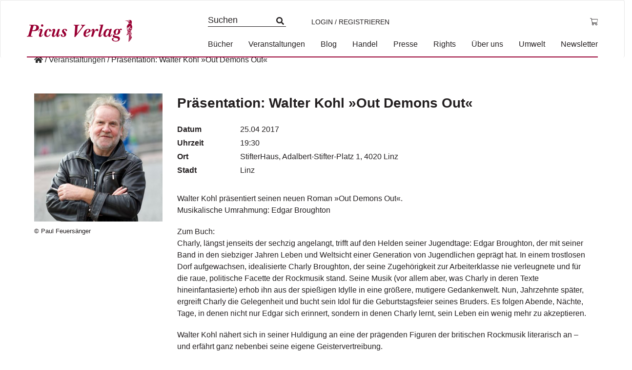

--- FILE ---
content_type: text/html; charset=UTF-8
request_url: https://www.picus.at/event/praesentation-walter-kohl-out-demons-out-2/
body_size: 8824
content:
<!DOCTYPE html><html lang="de"><head><meta charset="UTF-8"><meta name="viewport" content="width=device-width, initial-scale=1"><meta http-equiv="X-UA-Compatible" content="IE=edge"><link rel="profile" href="http://gmpg.org/xfn/11"><link rel="pingback" href="https://www.picus.at/xmlrpc.php"><meta name='robots' content='index, follow, max-image-preview:large, max-snippet:-1, max-video-preview:-1' /><link media="all" href="https://www.picus.at/wp-content/cache/autoptimize/css/autoptimize_227cd693abfc99bd445e1c29ae2a2449.css" rel="stylesheet"><link media="only screen and (max-width: 768px)" href="https://www.picus.at/wp-content/cache/autoptimize/css/autoptimize_6fe211f8bb15af76999ce9135805d7af.css" rel="stylesheet"><title>Präsentation: Walter Kohl »Out Demons Out« - Picus Verlag</title><link rel="canonical" href="https://www.picus.at/event/praesentation-walter-kohl-out-demons-out-2/" /><meta property="og:locale" content="de_DE" /><meta property="og:type" content="article" /><meta property="og:title" content="Präsentation: Walter Kohl »Out Demons Out« - Picus Verlag" /><meta property="og:description" content="Walter Kohl präsentiert seinen neuen Roman »Out Demons Out«. Musikalische Umrahmung: Edgar Broughton Zum Buch: Charly, längst jenseits der sechzig angelangt, trifft auf den Helden seiner Jugendtage: Edgar Broughton, der mit seiner Band in den siebziger Jahren Leben und Weltsicht einer Generation von Jugendlichen geprägt hat. In einem trostlosen Dorf aufgewachsen, idealisierte Charly Broughton, der [&hellip;]" /><meta property="og:url" content="https://www.picus.at/event/praesentation-walter-kohl-out-demons-out-2/" /><meta property="og:site_name" content="Picus Verlag" /><meta property="article:publisher" content="https://www.facebook.com/picusverlag" /><meta property="article:modified_time" content="2017-06-01T12:07:37+00:00" /><meta name="twitter:card" content="summary_large_image" /><meta name="twitter:label1" content="Geschätzte Lesezeit" /><meta name="twitter:data1" content="1 Minute" /> <script type="application/ld+json" class="yoast-schema-graph">{"@context":"https://schema.org","@graph":[{"@type":"WebPage","@id":"https://www.picus.at/event/praesentation-walter-kohl-out-demons-out-2/","url":"https://www.picus.at/event/praesentation-walter-kohl-out-demons-out-2/","name":"Präsentation: Walter Kohl »Out Demons Out« - Picus Verlag","isPartOf":{"@id":"https://www.picus.at/#website"},"datePublished":"2017-06-01T10:06:37+00:00","dateModified":"2017-06-01T12:07:37+00:00","breadcrumb":{"@id":"https://www.picus.at/event/praesentation-walter-kohl-out-demons-out-2/#breadcrumb"},"inLanguage":"de","potentialAction":[{"@type":"ReadAction","target":["https://www.picus.at/event/praesentation-walter-kohl-out-demons-out-2/"]}]},{"@type":"BreadcrumbList","@id":"https://www.picus.at/event/praesentation-walter-kohl-out-demons-out-2/#breadcrumb","itemListElement":[{"@type":"ListItem","position":1,"name":"Startseite","item":"https://www.picus.at/"},{"@type":"ListItem","position":2,"name":"Events","item":"https://www.picus.at/event/"},{"@type":"ListItem","position":3,"name":"Präsentation: Walter Kohl »Out Demons Out«"}]},{"@type":"WebSite","@id":"https://www.picus.at/#website","url":"https://www.picus.at/","name":"Picus Verlag","description":"ihr unabhängiger Buchverlag","publisher":{"@id":"https://www.picus.at/#organization"},"potentialAction":[{"@type":"SearchAction","target":{"@type":"EntryPoint","urlTemplate":"https://www.picus.at/?s={search_term_string}"},"query-input":{"@type":"PropertyValueSpecification","valueRequired":true,"valueName":"search_term_string"}}],"inLanguage":"de"},{"@type":"Organization","@id":"https://www.picus.at/#organization","name":"Picus Verlag","url":"https://www.picus.at/","logo":{"@type":"ImageObject","inLanguage":"de","@id":"https://www.picus.at/#/schema/logo/image/","url":"https://www.picus.at/wp-content/uploads/2016/09/logo.png","contentUrl":"https://www.picus.at/wp-content/uploads/2016/09/logo.png","width":576,"height":120,"caption":"Picus Verlag"},"image":{"@id":"https://www.picus.at/#/schema/logo/image/"},"sameAs":["https://www.facebook.com/picusverlag"]}]}</script> <link rel='dns-prefetch' href='//kit.fontawesome.com' /><link rel='dns-prefetch' href='//ajax.googleapis.com' /><link rel="alternate" type="application/rss+xml" title="Picus Verlag &raquo; Feed" href="https://www.picus.at/feed/" /><link rel="alternate" type="application/rss+xml" title="Picus Verlag &raquo; Kommentar-Feed" href="https://www.picus.at/comments/feed/" /><link rel='stylesheet' id='jquery-style-css' href='https://ajax.googleapis.com/ajax/libs/jqueryui/1.11.1/themes/smoothness/jquery-ui.css?ver=6.8.3' type='text/css' media='all' /> <script type="text/javascript" src="https://www.picus.at/wp-includes/js/jquery/jquery.min.js?ver=3.7.1" id="jquery-core-js"></script> <script type="text/javascript" id="wc-add-to-cart-js-extra">var wc_add_to_cart_params = {"ajax_url":"\/wp-admin\/admin-ajax.php","wc_ajax_url":"\/?wc-ajax=%%endpoint%%","i18n_view_cart":"Warenkorb anzeigen","cart_url":"https:\/\/www.picus.at\/warenkorb\/","is_cart":"","cart_redirect_after_add":"no"};</script> <script type="text/javascript" id="woocommerce-js-extra">var woocommerce_params = {"ajax_url":"\/wp-admin\/admin-ajax.php","wc_ajax_url":"\/?wc-ajax=%%endpoint%%","i18n_password_show":"Passwort anzeigen","i18n_password_hide":"Passwort verbergen"};</script> <script type="text/javascript" id="wc-cart-fragments-js-extra">var wc_cart_fragments_params = {"ajax_url":"\/wp-admin\/admin-ajax.php","wc_ajax_url":"\/?wc-ajax=%%endpoint%%","cart_hash_key":"wc_cart_hash_3f214bd4f63b67fa4c149f3240048789","fragment_name":"wc_fragments_3f214bd4f63b67fa4c149f3240048789","request_timeout":"5000"};</script> <!--[if lt IE 9]> <script type="text/javascript" src="https://www.picus.at/wp-content/themes/picus/inc/assets/js/html5.js?ver=3.7.0" id="html5hiv-js"></script> <![endif]--><link rel="https://api.w.org/" href="https://www.picus.at/wp-json/" /><link rel="EditURI" type="application/rsd+xml" title="RSD" href="https://www.picus.at/xmlrpc.php?rsd" /><meta name="generator" content="WordPress 6.8.3" /><meta name="generator" content="WooCommerce 10.1.3" /><link rel='shortlink' href='https://www.picus.at/?p=51480' /><link rel="alternate" title="oEmbed (JSON)" type="application/json+oembed" href="https://www.picus.at/wp-json/oembed/1.0/embed?url=https%3A%2F%2Fwww.picus.at%2Fevent%2Fpraesentation-walter-kohl-out-demons-out-2%2F" /><link rel="alternate" title="oEmbed (XML)" type="text/xml+oembed" href="https://www.picus.at/wp-json/oembed/1.0/embed?url=https%3A%2F%2Fwww.picus.at%2Fevent%2Fpraesentation-walter-kohl-out-demons-out-2%2F&#038;format=xml" /><link hreflang="de" href="https://www.picus.at/de/event/praesentation-walter-kohl-out-demons-out-2/" rel="alternate" /><link hreflang="x-default" href="https://www.picus.at/event/praesentation-walter-kohl-out-demons-out-2/" rel="alternate" /><meta name="generator" content="qTranslate-XT 3.7.1" /> <noscript><style>.woocommerce-product-gallery{ opacity: 1 !important; }</style></noscript></head><body class="wp-singular event-template-default single single-event postid-51480 wp-theme-picus theme-picus woocommerce-no-js group-blog"><nav class="navbar navbar-default"> <a class="skip-link screen-reader-text" href="#main">Skip to content</a><div class="container"><div class="navbar-header"><div id="dl-menu" class="dl-menuwrapper visible-sm visible-xs visible-md"> <button class="dl-trigger" type="button" data-toggle="collapse" data-target="#main-nav" aria-controls="" aria-expanded="false" aria-label="Toggle navigation"> <span class="navbar-toggler-icon"></span> </button><ul class="dl-menu product-categories"><ul id="menu-hauptmenue" class="dl-menu_"><li itemscope="itemscope" itemtype="https://www.schema.org/SiteNavigationElement" id="menu-item-58026" class="menu-item menu-item-type-post_type menu-item-object-page menu-item-58026 nav-item"><a title="Bücher" href="https://www.picus.at/shop/" class="nav-link">Bücher</a></li><li itemscope="itemscope" itemtype="https://www.schema.org/SiteNavigationElement" id="menu-item-58029" class="menu-item menu-item-type-post_type menu-item-object-page menu-item-58029 nav-item"><a title="Veranstaltungen" href="https://www.picus.at/veranstaltungen/" class="nav-link">Veranstaltungen</a></li><li itemscope="itemscope" itemtype="https://www.schema.org/SiteNavigationElement" id="menu-item-58028" class="menu-item menu-item-type-custom menu-item-object-custom menu-item-58028 nav-item"><a title="Blog" href="/blog" class="nav-link">Blog</a></li><li itemscope="itemscope" itemtype="https://www.schema.org/SiteNavigationElement" id="menu-item-47980" class="menu-item menu-item-type-post_type menu-item-object-page menu-item-47980 nav-item"><a title="Handel" href="https://www.picus.at/handel/" class="nav-link">Handel</a></li><li itemscope="itemscope" itemtype="https://www.schema.org/SiteNavigationElement" id="menu-item-47982" class="menu-item menu-item-type-post_type menu-item-object-page menu-item-47982 nav-item"><a title="Presse" href="https://www.picus.at/presse/" class="nav-link">Presse</a></li><li itemscope="itemscope" itemtype="https://www.schema.org/SiteNavigationElement" id="menu-item-55130" class="menu-item menu-item-type-post_type menu-item-object-page menu-item-55130 nav-item"><a title="Rights" href="https://www.picus.at/lizenzen-foreign-rights/" class="nav-link">Rights</a></li><li itemscope="itemscope" itemtype="https://www.schema.org/SiteNavigationElement" id="menu-item-47986" class="menu-item menu-item-type-post_type menu-item-object-page menu-item-47986 nav-item"><a title="Über uns" href="https://www.picus.at/verlagsportrait/" class="nav-link">Über uns</a></li><li itemscope="itemscope" itemtype="https://www.schema.org/SiteNavigationElement" id="menu-item-58547" class="menu-item menu-item-type-post_type menu-item-object-page menu-item-58547 nav-item"><a title="Umwelt" href="https://www.picus.at/umwelt/" class="nav-link">Umwelt</a></li><li itemscope="itemscope" itemtype="https://www.schema.org/SiteNavigationElement" id="menu-item-54859" class="menu-item menu-item-type-post_type menu-item-object-page menu-item-54859 nav-item"><a title="Newsletter" href="https://www.picus.at/newsletter-2/" class="nav-link">Newsletter</a></li></ul><ul class="product-categories dl_menu"><li style="list-style-type: none;"><ul class="product-categories"><li style="list-style-type: none;"><ul class="product-categories"><li class="cat-item sb-link non-gv"><a href="https://www.picus.at/neuerscheinungen/?orderby=release_list&npc=1" title="Neuerscheinungen">Neuerscheinungen</a></li><li class="cat-item cat-parent gv"><a href="/?post_type=product&amp;gv=y">Gesamtverzeichnis</a><ul class="product-categories"><li class="cat-item cat-item-819"><a href="https://www.picus.at/produkt-kategorie/e-books/">E-Books</a></li><li class="cat-item cat-item-3892 cat-parent"><a href="https://www.picus.at/produkt-kategorie/foreign-rights/">Foreign Rights</a><ul class='children'><li class="cat-item cat-item-1308"><a href="https://www.picus.at/produkt-kategorie/foreign-rights/childrens-books/">Children's Books</a></li><li class="cat-item cat-item-1309"><a href="https://www.picus.at/produkt-kategorie/foreign-rights/fiction/">Fiction</a></li><li class="cat-item cat-item-1310"><a href="https://www.picus.at/produkt-kategorie/foreign-rights/non-fiction/">Non-Fiction</a></li></ul></li><li class="cat-item cat-item-784"><a href="https://www.picus.at/produkt-kategorie/kinderbuch/">Kinderbuch</a></li><li class="cat-item cat-item-789"><a href="https://www.picus.at/produkt-kategorie/lesereisen/">Lesereisen</a></li><li class="cat-item cat-item-800"><a href="https://www.picus.at/produkt-kategorie/literatur/">Literatur</a></li><li class="cat-item cat-item-813"><a href="https://www.picus.at/produkt-kategorie/sachbuch/">Sachbuch</a></li><li class="cat-item cat-item-806"><a href="https://www.picus.at/produkt-kategorie/wiener-vorlesungen/">Wiener Vorlesungen</a></li></ul></li></ul></li></ul></li></ul><ul class="product-categories"><li class="cat-item sb-link cat-parent"> <a href="https://www.picus.at/reihe/?r=1" title="Reihen">Reihen</a><ul class="product_categories product-categories"><li class="sb-link cat-item cat-item-4326"><a href="https://www.picus.at/reihe/picus-konturen/">Picus Konturen</a></li></ul></li></ul><ul class="product-categories"><li class="cat-item non-gv sb-link cat-parent"><a href="https://www.picus.at/veranstaltungen/?epc=1" title="Termine">Termine</a><ul class="product-categories"><li class="cat-item cat-item-242"><a href="https://www.picus.at/veranstaltungen/archiv/?epc=2">Archiv</a></li></ul></li></ul></ul></div> <a class="navbar-brand" href="/" title="zur Startseite"> <img src="https://www.picus.at/wp-content/themes/picus/img/logo-2.png" alt="Picus Verlag Logo" class="small__logo"> </a> <a id="cart_mobile" class="visible-md visible-sm visible-xs" href="https://www.picus.at/warenkorb/" title="Warenkorb anzeigen"> <i class="fal fa-shopping-cart" aria-hidden="true"></i> </a> <a id="profile_mobile" class="profile visible-md visible-sm visible-xs" href="https://www.picus.at/mein-konto/" title="Login / Registrieren"><i class="fas fa-user-circle"></i></a><form class="search-form mobile" role="search" method="get" action="https://www.picus.at/" style=""> <label> <input type="search" placeholder="Suchen" aria-label="Suchfeld" value="" name="s" title="Search for:"> </label> <input type="submit" class="search-submit btn btn-default" style="display: none;" value="Search"></form><div class="collapse navbar-collapse navbar-top-collapse"><ul class="nav navbar-nav nav-social"><li><form class="search-form" role="search" method="get" action="https://www.picus.at/"> <label> <input type="search" placeholder="Suchen" value="" name="s" title="Search for:"> </label> <input type="submit" class="search-submit btn btn-default" style="display: none;" value="Search"></form></li><li> <a class="profile" href="https://www.picus.at/mein-konto/" title="Login / Registrieren">Login / Registrieren</a></li><li class="nav-li-cart"> <a id="cart" class="cart-contents" href="https://www.picus.at/warenkorb/" title="Warenkorb anzeigen"> <span class="price total-val"><span class="woocommerce-Price-amount amount"><bdi><span class="woocommerce-Price-currencySymbol">&euro;</span>0,00</bdi></span></span> </a></li></ul><ul id="menu-hauptmenue-1" class="nav navbar-nav nav-menu"><li itemscope="itemscope" itemtype="https://www.schema.org/SiteNavigationElement" class="menu-item menu-item-type-post_type menu-item-object-page menu-item-58026 nav-item"><a title="Bücher" href="https://www.picus.at/shop/" class="nav-link">Bücher</a></li><li itemscope="itemscope" itemtype="https://www.schema.org/SiteNavigationElement" class="menu-item menu-item-type-post_type menu-item-object-page menu-item-58029 nav-item"><a title="Veranstaltungen" href="https://www.picus.at/veranstaltungen/" class="nav-link">Veranstaltungen</a></li><li itemscope="itemscope" itemtype="https://www.schema.org/SiteNavigationElement" class="menu-item menu-item-type-custom menu-item-object-custom menu-item-58028 nav-item"><a title="Blog" href="/blog" class="nav-link">Blog</a></li><li itemscope="itemscope" itemtype="https://www.schema.org/SiteNavigationElement" class="menu-item menu-item-type-post_type menu-item-object-page menu-item-47980 nav-item"><a title="Handel" href="https://www.picus.at/handel/" class="nav-link">Handel</a></li><li itemscope="itemscope" itemtype="https://www.schema.org/SiteNavigationElement" class="menu-item menu-item-type-post_type menu-item-object-page menu-item-47982 nav-item"><a title="Presse" href="https://www.picus.at/presse/" class="nav-link">Presse</a></li><li itemscope="itemscope" itemtype="https://www.schema.org/SiteNavigationElement" class="menu-item menu-item-type-post_type menu-item-object-page menu-item-55130 nav-item"><a title="Rights" href="https://www.picus.at/lizenzen-foreign-rights/" class="nav-link">Rights</a></li><li itemscope="itemscope" itemtype="https://www.schema.org/SiteNavigationElement" class="menu-item menu-item-type-post_type menu-item-object-page menu-item-47986 nav-item"><a title="Über uns" href="https://www.picus.at/verlagsportrait/" class="nav-link">Über uns</a></li><li itemscope="itemscope" itemtype="https://www.schema.org/SiteNavigationElement" class="menu-item menu-item-type-post_type menu-item-object-page menu-item-58547 nav-item"><a title="Umwelt" href="https://www.picus.at/umwelt/" class="nav-link">Umwelt</a></li><li itemscope="itemscope" itemtype="https://www.schema.org/SiteNavigationElement" class="menu-item menu-item-type-post_type menu-item-object-page menu-item-54859 nav-item"><a title="Newsletter" href="https://www.picus.at/newsletter-2/" class="nav-link">Newsletter</a></li></ul></div></div></div></nav><div id="page" class="page event"><div class="container"><div class="row"><div class="col-sm-12 breadcrumb-container"><div id="breadcrumbs"><a href="https://www.picus.at" title="Home"></a> <span>/</span> <a href="https://www.picus.at/aktuelles/veranstaltungen/" title="Veranstaltungen">Veranstaltungen</a> <span>/</span> <span>Präsentation: Walter Kohl »Out Demons Out«</span></div></div><section id="primary" class="col-sm-12 content"><main id="main" class="site-main row" role="main"><div class="event-content"><div class="container-fluid"><div class="row"><div class="col-md-9 col-md-push-3 col-center"><div class="event-header"><h1 class="entry-title">Präsentation: Walter Kohl »Out Demons Out«</h1><h4></h4></div><div class="event-information"><div><span class="tab">Datum</span> 25.04 2017</div><div><span class="tab">Uhrzeit</span> 19:30</div><div><span class="tab">Ort</span> StifterHaus, Adalbert-Stifter-Platz 1, 4020 Linz</div><div><span class="tab">Stadt</span> Linz</div></div><div class="event-content"><p>Walter Kohl präsentiert seinen neuen Roman »Out Demons Out«.<br /> Musikalische Umrahmung: Edgar Broughton</p><p>Zum Buch:<br /> Charly, längst jenseits der sechzig angelangt, trifft auf den Helden seiner Jugendtage: Edgar Broughton, der mit seiner Band in den siebziger Jahren Leben und Weltsicht einer Generation von Jugendlichen geprägt hat. In einem trostlosen Dorf aufgewachsen, idealisierte Charly Broughton, der seine Zugehörigkeit zur Arbeiterklasse nie verleugnete und für die raue, politische Facette der Rockmusik stand. Seine Musik (vor allem aber, was Charly in deren Texte hineinfantasierte) erhob ihn aus der spießigen Idylle in eine größere, mutigere Gedankenwelt. Nun, Jahrzehnte später, ergreift Charly die Gelegenheit und bucht sein Idol für die Geburtstagsfeier seines Bruders. Es folgen Abende, Nächte, Tage, in denen nicht nur Edgar sich erinnert, sondern in denen Charly lernt, sein Leben ein wenig mehr zu akzeptieren.</p><p>Walter Kohl nähert sich in seiner Huldigung an eine der prägenden Figuren der britischen Rockmusik literarisch an – und erfährt ganz nebenbei seine eigene Geistervertreibung.</p></div></div><div class="col-md-3 col-md-pull-9 col-left"><div class="author-img"><a href="https://www.picus.at/wp-content/uploads/asolmerce/portrait-walter-kohl.jpg" class=" zoom" data-rel="prettyPhoto"><img width="360" height="360" src="https://www.picus.at/wp-content/uploads/asolmerce/portrait-walter-kohl-360x360.jpg" class="attachment-shop_single size-shop_single" alt="" itemprop="image" fetchpriority="high" srcset="https://www.picus.at/wp-content/uploads/asolmerce/portrait-walter-kohl-360x360.jpg 360w, https://www.picus.at/wp-content/uploads/asolmerce/portrait-walter-kohl-300x300.jpg 300w, https://www.picus.at/wp-content/uploads/asolmerce/portrait-walter-kohl-150x150.jpg 150w, https://www.picus.at/wp-content/uploads/asolmerce/portrait-walter-kohl-768x769.jpg 768w, https://www.picus.at/wp-content/uploads/asolmerce/portrait-walter-kohl-130x130.jpg 130w, https://www.picus.at/wp-content/uploads/asolmerce/portrait-walter-kohl-260x260.jpg 260w, https://www.picus.at/wp-content/uploads/asolmerce/portrait-walter-kohl-280x280.jpg 280w, https://www.picus.at/wp-content/uploads/asolmerce/portrait-walter-kohl-509x510.jpg 509w, https://www.picus.at/wp-content/uploads/asolmerce/portrait-walter-kohl-420x421.jpg 420w, https://www.picus.at/wp-content/uploads/asolmerce/portrait-walter-kohl-100x100.jpg 100w, https://www.picus.at/wp-content/uploads/asolmerce/portrait-walter-kohl.jpg 799w" sizes="(max-width: 360px) 100vw, 360px" /></a><small class="copyright">&copy; Paul Feuersänger</small></div><ul class="list books hidden-xs hidden-sm woocommerce"></ul></div></div></div></div></main></section></div></div></div><footer id="footer" role="contentinfo"><div id="footer-widget" class="row m-0 border border-white bg-light"><div class="container"><div class="row"><div class="col-12 col-md-3  border border-white"><section id="nav_menu-2" class="widget widget_nav_menu"><h3 class="widget-title">Verlag</h3><div class="menu-footer-verlag-container"><ul id="menu-footer-verlag" class="menu"><li id="menu-item-58045" class="menu-item menu-item-type-post_type menu-item-object-page menu-item-58045"><a href="https://www.picus.at/verlagsportrait/">Verlagsporträt</a></li><li id="menu-item-58043" class="menu-item menu-item-type-post_type menu-item-object-page menu-item-58043"><a href="https://www.picus.at/kontakt/">Kontakt</a></li></ul></div></section></div><div class="col-12 col-md-3 border border-white"><section id="nav_menu-3" class="widget widget_nav_menu"><h3 class="widget-title">Rechtliches</h3><div class="menu-footer-rechtliches-container"><ul id="menu-footer-rechtliches" class="menu"><li id="menu-item-58048" class="menu-item menu-item-type-post_type menu-item-object-page menu-item-58048"><a href="https://www.picus.at/datenschutzerklaerung/">Datenschutzerklärung</a></li><li id="menu-item-58047" class="menu-item menu-item-type-post_type menu-item-object-page menu-item-58047"><a href="https://www.picus.at/rechtliches/impressum/">Impressum</a></li><li id="menu-item-58046" class="menu-item menu-item-type-post_type menu-item-object-page menu-item-58046"><a href="https://www.picus.at/rechtliches/agb/">AGB</a></li></ul></div></section></div><div class="col-12 col-md-3 border border-white"><section id="block-2" class="widget widget_block"></section></div><div class="col-12 col-md-3 border border-white"><section id="heateor_sss_follow-2" class="widget widget_heateor_sss_follow"><div class="heateor_sss_standard_follow_icons_container"><div class="heateor_sss_follow_ul"><a class="heateor_sss_facebook" href="https://www.facebook.com/picusverlag/" title="Facebook" rel="noopener" target="_blank" style="font-size:32px!important;box-shadow:none;display:inline-block;vertical-align:middle"><span style="background-color:#0765FE;display:inline-block;opacity:1;float:left;font-size:32px;box-shadow:none;display:inline-block;font-size:16px;padding:0 4px;vertical-align:middle;background-repeat:repeat;overflow:hidden;padding:0;cursor:pointer;width:32px;height:32px" class="heateor_sss_svg"><svg focusable="false" aria-hidden="true" xmlns="http://www.w3.org/2000/svg" width="100%" height="100%" viewBox="0 0 32 32"><path fill="#fff" d="M28 16c0-6.627-5.373-12-12-12S4 9.373 4 16c0 5.628 3.875 10.35 9.101 11.647v-7.98h-2.474V16H13.1v-1.58c0-4.085 1.849-5.978 5.859-5.978.76 0 2.072.15 2.608.298v3.325c-.283-.03-.775-.045-1.386-.045-1.967 0-2.728.745-2.728 2.683V16h3.92l-.673 3.667h-3.247v8.245C23.395 27.195 28 22.135 28 16Z"></path></svg></span></a><a class="heateor_sss_twitter" href="https://twitter.com/picusverlag" title="Twitter" rel="noopener" target="_blank" style="font-size:32px!important;box-shadow:none;display:inline-block;vertical-align:middle"><span style="background-color:#55acee;display:inline-block;opacity:1;float:left;font-size:32px;box-shadow:none;display:inline-block;font-size:16px;padding:0 4px;vertical-align:middle;background-repeat:repeat;overflow:hidden;padding:0;cursor:pointer;width:32px;height:32px" class="heateor_sss_svg"><svg focusable="false" aria-hidden="true" xmlns="http://www.w3.org/2000/svg" width="100%" height="100%" viewBox="-4 -4 39 39"><path d="M28 8.557a9.913 9.913 0 0 1-2.828.775 4.93 4.93 0 0 0 2.166-2.725 9.738 9.738 0 0 1-3.13 1.194 4.92 4.92 0 0 0-3.593-1.55 4.924 4.924 0 0 0-4.794 6.049c-4.09-.21-7.72-2.17-10.15-5.15a4.942 4.942 0 0 0-.665 2.477c0 1.71.87 3.214 2.19 4.1a4.968 4.968 0 0 1-2.23-.616v.06c0 2.39 1.7 4.38 3.952 4.83-.414.115-.85.174-1.297.174-.318 0-.626-.03-.928-.086a4.935 4.935 0 0 0 4.6 3.42 9.893 9.893 0 0 1-6.114 2.107c-.398 0-.79-.023-1.175-.068a13.953 13.953 0 0 0 7.55 2.213c9.056 0 14.01-7.507 14.01-14.013 0-.213-.005-.426-.015-.637.96-.695 1.795-1.56 2.455-2.55z" fill="#fff"></path></svg></span></a><a class="heateor_sss_instagram" href="https://www.instagram.com/picusverlag/" title="Instagram" rel="noopener" target="_blank" style="font-size:32px!important;box-shadow:none;display:inline-block;vertical-align:middle"><span style="background-color:#53beee;display:inline-block;opacity:1;float:left;font-size:32px;box-shadow:none;display:inline-block;font-size:16px;padding:0 4px;vertical-align:middle;background-repeat:repeat;overflow:hidden;padding:0;cursor:pointer;width:32px;height:32px" class="heateor_sss_svg"><svg height="100%" width="100%" version="1.1" viewBox="-10 -10 148 148" xml:space="preserve" xmlns="http://www.w3.org/2000/svg" xmlns:xlink="http://www.w3.org/1999/xlink"><g><g><path d="M86,112H42c-14.336,0-26-11.663-26-26V42c0-14.337,11.664-26,26-26h44c14.337,0,26,11.663,26,26v44    C112,100.337,100.337,112,86,112z M42,24c-9.925,0-18,8.074-18,18v44c0,9.925,8.075,18,18,18h44c9.926,0,18-8.075,18-18V42    c0-9.926-8.074-18-18-18H42z" fill="#fff"></path></g><g><path d="M64,88c-13.234,0-24-10.767-24-24c0-13.234,10.766-24,24-24s24,10.766,24,24C88,77.233,77.234,88,64,88z M64,48c-8.822,0-16,7.178-16,16s7.178,16,16,16c8.822,0,16-7.178,16-16S72.822,48,64,48z" fill="#fff"></path></g><g><circle cx="89.5" cy="38.5" fill="#fff" r="5.5"></circle></g></g></svg></span></a></div><div style="clear:both"></div></div></section></div></div></div></div><div class="footer-content container"> <span>Picus Verlag © 2026</span> | <span>powered by <a target="_blank" rel="noopener noreferrer" href="http://www.asol.at/">Allegro Solutions</a></span></div></footer> <script type="speculationrules">{"prefetch":[{"source":"document","where":{"and":[{"href_matches":"\/*"},{"not":{"href_matches":["\/wp-*.php","\/wp-admin\/*","\/wp-content\/uploads\/*","\/wp-content\/*","\/wp-content\/plugins\/*","\/wp-content\/themes\/picus\/*","\/*\\?(.+)"]}},{"not":{"selector_matches":"a[rel~=\"nofollow\"]"}},{"not":{"selector_matches":".no-prefetch, .no-prefetch a"}}]},"eagerness":"conservative"}]}</script> <script type="application/ld+json">{"@context":"https:\/\/schema.org\/","@type":"BreadcrumbList","itemListElement":[{"@type":"ListItem","position":1,"item":{"name":"","@id":"https:\/\/www.picus.at"}},{"@type":"ListItem","position":2,"item":{"name":"Veranstaltungen","@id":"https:\/\/www.picus.at\/aktuelles\/veranstaltungen\/"}},{"@type":"ListItem","position":3,"item":{"name":"Pr\u00e4sentation: Walter Kohl \u00bbOut Demons Out\u00ab","@id":"https:\/\/www.picus.at\/event\/praesentation-walter-kohl-out-demons-out-2\/"}}]}</script> <script type='text/javascript'>(function () {
			var c = document.body.className;
			c = c.replace(/woocommerce-no-js/, 'woocommerce-js');
			document.body.className = c;
		})();</script> <script type="text/javascript" id="spgw_woocommerce_js-js-extra">var notify = {"oktext":"Ok","canceltext":"Stornieren","title":"Bist du sicher, das du das l\u00f6schen m\u00f6chtest ?","html":"Einmal l\u00f6schen, f\u00fcr immer verschwunden. Sollen wir fortfahren?","ExpMonth":"MM","ExpYear":"JJJJ","aliasupdatetitle":"Aktualisieren Sie Ihre Kartendetails","aliasupdatehtml":"Geben Sie Ihre Kartendaten ein","updatetext":"Aktualisieren"};</script> <script type="text/javascript" id="spgw_woo_myscript_pop_js-js-extra">var sfwp_ajax_object = {"ajaxurl":"https:\/\/www.picus.at\/wp-admin\/admin-ajax.php"};</script> <script type="text/javascript" src="https://www.picus.at/wp-includes/js/dist/dom-ready.min.js?ver=f77871ff7694fffea381" id="wp-dom-ready-js"></script> <script type="text/javascript" src="https://www.picus.at/wp-includes/js/dist/hooks.min.js?ver=4d63a3d491d11ffd8ac6" id="wp-hooks-js"></script> <script type="text/javascript" src="https://www.picus.at/wp-includes/js/dist/i18n.min.js?ver=5e580eb46a90c2b997e6" id="wp-i18n-js"></script> <script type="text/javascript" id="wp-i18n-js-after">wp.i18n.setLocaleData( { 'text direction\u0004ltr': [ 'ltr' ] } );</script> <script type="text/javascript" id="wp-a11y-js-translations">( function( domain, translations ) {
	var localeData = translations.locale_data[ domain ] || translations.locale_data.messages;
	localeData[""].domain = domain;
	wp.i18n.setLocaleData( localeData, domain );
} )( "default", {"translation-revision-date":"2026-01-20 17:38:42+0000","generator":"GlotPress\/4.0.3","domain":"messages","locale_data":{"messages":{"":{"domain":"messages","plural-forms":"nplurals=2; plural=n != 1;","lang":"de"},"Notifications":["Benachrichtigungen"]}},"comment":{"reference":"wp-includes\/js\/dist\/a11y.js"}} );</script> <script type="text/javascript" src="https://www.picus.at/wp-includes/js/dist/a11y.min.js?ver=3156534cc54473497e14" id="wp-a11y-js"></script> <script type="text/javascript" id="jquery-ui-datepicker-js-after">jQuery(function(jQuery){jQuery.datepicker.setDefaults({"closeText":"Schlie\u00dfen","currentText":"Heute","monthNames":["Januar","Februar","M\u00e4rz","April","Mai","Juni","Juli","August","September","Oktober","November","Dezember"],"monthNamesShort":["Jan.","Feb.","M\u00e4rz","Apr.","Mai","Juni","Juli","Aug.","Sep.","Okt.","Nov.","Dez."],"nextText":"Weiter","prevText":"Zur\u00fcck","dayNames":["Sonntag","Montag","Dienstag","Mittwoch","Donnerstag","Freitag","Samstag"],"dayNamesShort":["So.","Mo.","Di.","Mi.","Do.","Fr.","Sa."],"dayNamesMin":["S","M","D","M","D","F","S"],"dateFormat":"d. MM yy","firstDay":1,"isRTL":false});});</script> <script type="text/javascript" src="https://kit.fontawesome.com/33a73865e6.js?ver=6.8.3" id="fontawesome-js"></script> <script type="text/javascript" id="heateor_sss_sharing_js-js-before">function heateorSssLoadEvent(e) {var t=window.onload;if (typeof window.onload!="function") {window.onload=e}else{window.onload=function() {t();e()}}};	var heateorSssSharingAjaxUrl = 'https://www.picus.at/wp-admin/admin-ajax.php', heateorSssCloseIconPath = 'https://www.picus.at/wp-content/plugins/sassy-social-share/public/../images/close.png', heateorSssPluginIconPath = 'https://www.picus.at/wp-content/plugins/sassy-social-share/public/../images/logo.png', heateorSssHorizontalSharingCountEnable = 0, heateorSssVerticalSharingCountEnable = 0, heateorSssSharingOffset = -10; var heateorSssMobileStickySharingEnabled = 0;var heateorSssCopyLinkMessage = "Link copied.";var heateorSssUrlCountFetched = [], heateorSssSharesText = 'Shares', heateorSssShareText = 'Share';function heateorSssPopup(e) {window.open(e,"popUpWindow","height=400,width=600,left=400,top=100,resizable,scrollbars,toolbar=0,personalbar=0,menubar=no,location=no,directories=no,status")}</script> <script type="text/javascript" id="wc-order-attribution-js-extra">var wc_order_attribution = {"params":{"lifetime":1.0e-5,"session":30,"base64":false,"ajaxurl":"https:\/\/www.picus.at\/wp-admin\/admin-ajax.php","prefix":"wc_order_attribution_","allowTracking":true},"fields":{"source_type":"current.typ","referrer":"current_add.rf","utm_campaign":"current.cmp","utm_source":"current.src","utm_medium":"current.mdm","utm_content":"current.cnt","utm_id":"current.id","utm_term":"current.trm","utm_source_platform":"current.plt","utm_creative_format":"current.fmt","utm_marketing_tactic":"current.tct","session_entry":"current_add.ep","session_start_time":"current_add.fd","session_pages":"session.pgs","session_count":"udata.vst","user_agent":"udata.uag"}};</script> <script defer src="https://www.picus.at/wp-content/cache/autoptimize/js/autoptimize_0691cc5c0b59d124e88b73c298e92155.js"></script></body></html>